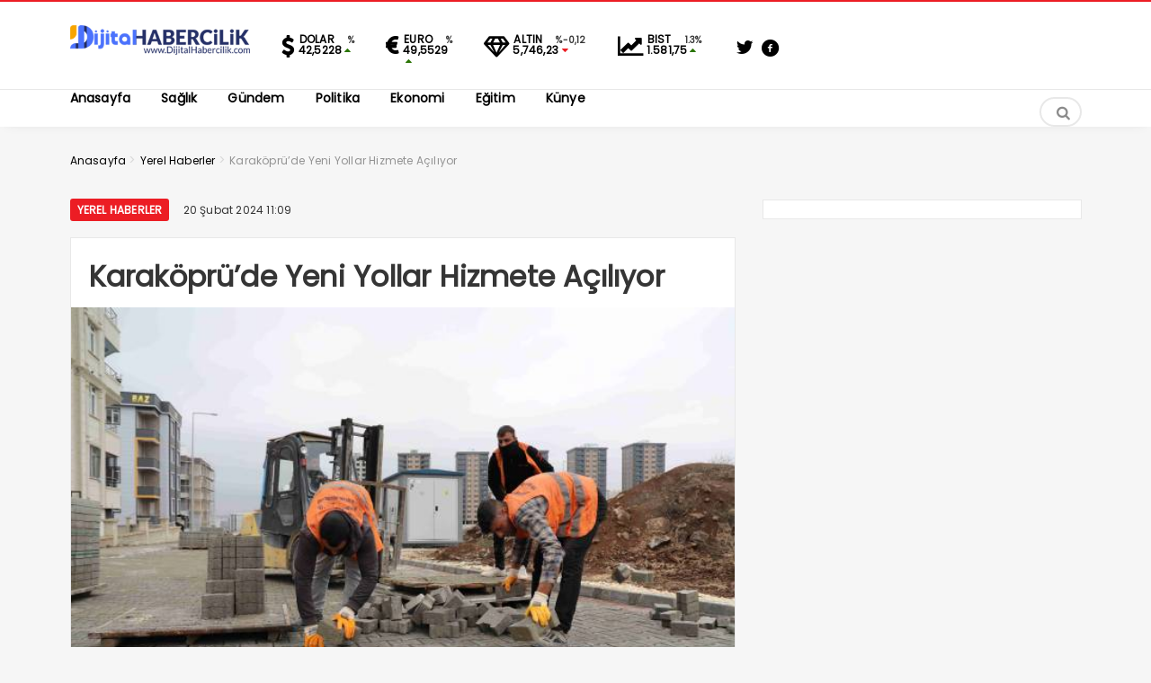

--- FILE ---
content_type: text/html; charset=UTF-8
request_url: https://dijitalhabercilik.com/karakoprude-yeni-yollar-hizmete-aciliyor.html
body_size: 10052
content:

<style>

.paylaslo {
    border-radius: 25%;
    padding: 10px;
    padding-top: 5px;
    padding-bottom: 5px;
    border: 2px solid #c5c8cd !important;
    padding-left: 5px;
}
}



</style>
<!DOCTYPE html>
<html lang="tr"><head>
<meta charset="UTF-8" />
<meta name="viewport" content="width=device-width, initial-scale=1" />
<meta name="theme-color" content="#ec1d24" />
			<meta http-equiv="refresh" content="180">
	
<title>Karaköprü’de Yeni Yollar Hizmete Açılıyor - Dijital Habercilik - Dijital Habercilik</title>
<link rel="stylesheet" type="text/css" href="https://dijitalhabercilik.com/wp-content/themes/vadieslemOLD/style.css" />
	<link href="https://fonts.googleapis.com/css2?family=Poppins&display=swap" rel="stylesheet">
<!--<script>
WebFontConfig = {
    google: { families: [ 'Poppins:400,600,700:latin,latin-ext&display=swap','Poppins:400,400i,600,700:latin,latin-ext&display=swap' ] }
  };
</script>-->
<link rel="shortcut icon" href="https://dijitalhabercilik.com/wp-content/uploads/2022/02/dhlogosmall-1.png" type="image/x-icon" /><link rel="dns-prefetch" href="https://www.google-analytics.com"/>

<link rel="alternate" type="application/rss+xml" title="Dijital Habercilik RSS Feed" href="https://dijitalhabercilik.com/feed" />
<link rel="pingback" href="https://dijitalhabercilik.com/xmlrpc.php" />
<!--[if lt IE 9]><script src="https://dijitalhabercilik.com/wp-content/themes/vadieslemOLD/js/html5.js"></script><![endif]-->
<script src="https://dijitalhabercilik.com/wp-content/themes/vadieslemOLD/js/jquery.js"></script>
<meta name='robots' content='index, follow, max-image-preview:large, max-snippet:-1, max-video-preview:-1' />

	<!-- This site is optimized with the Yoast SEO plugin v26.3 - https://yoast.com/wordpress/plugins/seo/ -->
	<link rel="canonical" href="https://dijitalhabercilik.com/karakoprude-yeni-yollar-hizmete-aciliyor.html" />
	<meta property="og:locale" content="tr_TR" />
	<meta property="og:type" content="article" />
	<meta property="og:title" content="Karaköprü’de Yeni Yollar Hizmete Açılıyor - Dijital Habercilik" />
	<meta property="og:description" content="Karaköprü Belediyesi ilçeye kazandırdığı yeni yolları altyapı çalışmaları tamamlandıktan sonra kilitli parke döşeyerek vatandaşların hizmetine açarak trafiği rahatlatıyor &nbsp; Şanlıurfa’nın gelişen yüzü Karaköprü’de nüfus artışı ve yeni yerleşmelerle birlikte doğan.." />
	<meta property="og:url" content="https://dijitalhabercilik.com/karakoprude-yeni-yollar-hizmete-aciliyor.html" />
	<meta property="og:site_name" content="Dijital Habercilik" />
	<meta property="article:published_time" content="2024-02-20T08:09:30+00:00" />
	<meta property="og:image" content="https://dijitalhabercilik.com/wp-content/uploads/2024/02/KKopruBld-Karakoprude-yeni-yollar-hizmete-aciliyor-2.jpg" />
	<meta property="og:image:width" content="630" />
	<meta property="og:image:height" content="420" />
	<meta property="og:image:type" content="image/jpeg" />
	<meta name="author" content="Haber Merkezi" />
	<meta name="twitter:card" content="summary_large_image" />
	<meta name="twitter:label1" content="Yazan:" />
	<meta name="twitter:data1" content="Haber Merkezi" />
	<meta name="twitter:label2" content="Tahmini okuma süresi" />
	<meta name="twitter:data2" content="2 dakika" />
	<script type="application/ld+json" class="yoast-schema-graph">{"@context":"https://schema.org","@graph":[{"@type":"WebPage","@id":"https://dijitalhabercilik.com/karakoprude-yeni-yollar-hizmete-aciliyor.html","url":"https://dijitalhabercilik.com/karakoprude-yeni-yollar-hizmete-aciliyor.html","name":"Karaköprü’de Yeni Yollar Hizmete Açılıyor - Dijital Habercilik","isPartOf":{"@id":"https://dijitalhabercilik.com/#website"},"primaryImageOfPage":{"@id":"https://dijitalhabercilik.com/karakoprude-yeni-yollar-hizmete-aciliyor.html#primaryimage"},"image":{"@id":"https://dijitalhabercilik.com/karakoprude-yeni-yollar-hizmete-aciliyor.html#primaryimage"},"thumbnailUrl":"https://dijitalhabercilik.com/wp-content/uploads/2024/02/KKopruBld-Karakoprude-yeni-yollar-hizmete-aciliyor-2.jpg","datePublished":"2024-02-20T08:09:30+00:00","author":{"@id":"https://dijitalhabercilik.com/#/schema/person/3ec7c2f428b0c54d3e102406e2a7b154"},"breadcrumb":{"@id":"https://dijitalhabercilik.com/karakoprude-yeni-yollar-hizmete-aciliyor.html#breadcrumb"},"inLanguage":"tr","potentialAction":[{"@type":"ReadAction","target":["https://dijitalhabercilik.com/karakoprude-yeni-yollar-hizmete-aciliyor.html"]}]},{"@type":"ImageObject","inLanguage":"tr","@id":"https://dijitalhabercilik.com/karakoprude-yeni-yollar-hizmete-aciliyor.html#primaryimage","url":"https://dijitalhabercilik.com/wp-content/uploads/2024/02/KKopruBld-Karakoprude-yeni-yollar-hizmete-aciliyor-2.jpg","contentUrl":"https://dijitalhabercilik.com/wp-content/uploads/2024/02/KKopruBld-Karakoprude-yeni-yollar-hizmete-aciliyor-2.jpg","width":630,"height":420},{"@type":"BreadcrumbList","@id":"https://dijitalhabercilik.com/karakoprude-yeni-yollar-hizmete-aciliyor.html#breadcrumb","itemListElement":[{"@type":"ListItem","position":1,"name":"Anasayfa","item":"https://dijitalhabercilik.com/"},{"@type":"ListItem","position":2,"name":"Karaköprü’de Yeni Yollar Hizmete Açılıyor"}]},{"@type":"WebSite","@id":"https://dijitalhabercilik.com/#website","url":"https://dijitalhabercilik.com/","name":"Dijital Habercilik","description":"","potentialAction":[{"@type":"SearchAction","target":{"@type":"EntryPoint","urlTemplate":"https://dijitalhabercilik.com/?s={search_term_string}"},"query-input":{"@type":"PropertyValueSpecification","valueRequired":true,"valueName":"search_term_string"}}],"inLanguage":"tr"},{"@type":"Person","@id":"https://dijitalhabercilik.com/#/schema/person/3ec7c2f428b0c54d3e102406e2a7b154","name":"Haber Merkezi","image":{"@type":"ImageObject","inLanguage":"tr","@id":"https://dijitalhabercilik.com/#/schema/person/image/","url":"https://dijitalhabercilik.com/wp-content/litespeed/avatar/31fdbf8aa32daf652fc7ba6cfaef5d01.jpg?ver=1764728420","contentUrl":"https://dijitalhabercilik.com/wp-content/litespeed/avatar/31fdbf8aa32daf652fc7ba6cfaef5d01.jpg?ver=1764728420","caption":"Haber Merkezi"},"url":"https://dijitalhabercilik.com/author/haber"}]}</script>
	<!-- / Yoast SEO plugin. -->


<link rel="alternate" type="application/rss+xml" title="Dijital Habercilik &raquo; Karaköprü’de Yeni Yollar Hizmete Açılıyor yorum akışı" href="https://dijitalhabercilik.com/karakoprude-yeni-yollar-hizmete-aciliyor.html/feed" />
<link rel="alternate" title="oEmbed (JSON)" type="application/json+oembed" href="https://dijitalhabercilik.com/wp-json/oembed/1.0/embed?url=https%3A%2F%2Fdijitalhabercilik.com%2Fkarakoprude-yeni-yollar-hizmete-aciliyor.html" />
<link rel="alternate" title="oEmbed (XML)" type="text/xml+oembed" href="https://dijitalhabercilik.com/wp-json/oembed/1.0/embed?url=https%3A%2F%2Fdijitalhabercilik.com%2Fkarakoprude-yeni-yollar-hizmete-aciliyor.html&#038;format=xml" />
<style id='wp-img-auto-sizes-contain-inline-css' type='text/css'>
img:is([sizes=auto i],[sizes^="auto," i]){contain-intrinsic-size:3000px 1500px}
/*# sourceURL=wp-img-auto-sizes-contain-inline-css */
</style>

<link rel='stylesheet' id='TemaVadisi_custom_css-css' href='https://dijitalhabercilik.com/wp-content/themes/vadieslemOLD/css/custom.css'  media='all' />
<style id='TemaVadisi_custom_css-inline-css' type='text/css'>
body {font-family:'Poppins', sans-serif;font-size:16px;}a {font-family:'Poppins', sans-serif;}.yazar .adi, .yazar_adi, .yz_devami, .gazete_sayfalari .active, .gunluklist .aktif .nsayi, .gunluklist .aktif .nbas, .kalan_vakit .digit, .kalan_vakit .dash_title {color:#ec1d24;}h1, h2, h3, h4, h5, h6 {font-family:'Poppins', serif;}textarea:active, textarea:focus, .cat_baslik h1, .yanbaslik, .single_title h1, .ilgili_bas, .gazete_title, .sablon_title, .ligAdi {border-color:#ec1d24 !important;}.gazete-link, .sayfalama .page-numbers.current, .sayfalama .page-numbers:hover, .yazikat a, #girisyap h3.kayit, .yazisayfalama .current, .yazisayfalama a:hover, .vakitmenu-container, .head_gmenu ul>li:hover, .head_gmenu ul>li:hover a, .head_gmenu ul>li:hover i, .head_gmenu ul>li:hover strong {background-color:#ec1d24;}input[type=text]:active, input[type=url]:active, input[type=tel]:active, input[type=email]:active,input[type=search]:active, input[type=text]:focus, input[type=url]:focus, input[type=tel]:focus, input[type=email]:focus, input[type=search]:focus, input[type=password]:focus,[type="number"]:hover {border-color:#ec1d24 !important;}#head {background-color:#ffffff;}.hava_durumu select {background-color:#ffffff;}#navmenu a {font-family:'Poppins', serif;color:#444444;}#navmenu a:hover {color:#ec1d24 !important;}.sf-menu a:hover {border-top-color:#ec1d24;}.commentlist li.comment-author-admin .fn:before {color:#ec1d24;}.comment-pagination .page-numbers:hover, .comment-pagination .current {background:#ec1d24;}.kanal_list li.active, .kanal_list li:hover {border-left-color:#ec1d24;background:#fff;}#footer {background:#fff;color:#353535;}#footer a {color:#353535;}#yukari {background:#ec1d24;}#yukari:hover .icon-up {color:#ec1d24;}
/*# sourceURL=TemaVadisi_custom_css-inline-css */
</style>
<link rel='stylesheet' id='wp-block-library-css' href='https://dijitalhabercilik.com/wp-includes/css/dist/block-library/style.min.css'  media='all' />
<style id='global-styles-inline-css' type='text/css'>
:root{--wp--preset--aspect-ratio--square: 1;--wp--preset--aspect-ratio--4-3: 4/3;--wp--preset--aspect-ratio--3-4: 3/4;--wp--preset--aspect-ratio--3-2: 3/2;--wp--preset--aspect-ratio--2-3: 2/3;--wp--preset--aspect-ratio--16-9: 16/9;--wp--preset--aspect-ratio--9-16: 9/16;--wp--preset--color--black: #000000;--wp--preset--color--cyan-bluish-gray: #abb8c3;--wp--preset--color--white: #ffffff;--wp--preset--color--pale-pink: #f78da7;--wp--preset--color--vivid-red: #cf2e2e;--wp--preset--color--luminous-vivid-orange: #ff6900;--wp--preset--color--luminous-vivid-amber: #fcb900;--wp--preset--color--light-green-cyan: #7bdcb5;--wp--preset--color--vivid-green-cyan: #00d084;--wp--preset--color--pale-cyan-blue: #8ed1fc;--wp--preset--color--vivid-cyan-blue: #0693e3;--wp--preset--color--vivid-purple: #9b51e0;--wp--preset--gradient--vivid-cyan-blue-to-vivid-purple: linear-gradient(135deg,rgb(6,147,227) 0%,rgb(155,81,224) 100%);--wp--preset--gradient--light-green-cyan-to-vivid-green-cyan: linear-gradient(135deg,rgb(122,220,180) 0%,rgb(0,208,130) 100%);--wp--preset--gradient--luminous-vivid-amber-to-luminous-vivid-orange: linear-gradient(135deg,rgb(252,185,0) 0%,rgb(255,105,0) 100%);--wp--preset--gradient--luminous-vivid-orange-to-vivid-red: linear-gradient(135deg,rgb(255,105,0) 0%,rgb(207,46,46) 100%);--wp--preset--gradient--very-light-gray-to-cyan-bluish-gray: linear-gradient(135deg,rgb(238,238,238) 0%,rgb(169,184,195) 100%);--wp--preset--gradient--cool-to-warm-spectrum: linear-gradient(135deg,rgb(74,234,220) 0%,rgb(151,120,209) 20%,rgb(207,42,186) 40%,rgb(238,44,130) 60%,rgb(251,105,98) 80%,rgb(254,248,76) 100%);--wp--preset--gradient--blush-light-purple: linear-gradient(135deg,rgb(255,206,236) 0%,rgb(152,150,240) 100%);--wp--preset--gradient--blush-bordeaux: linear-gradient(135deg,rgb(254,205,165) 0%,rgb(254,45,45) 50%,rgb(107,0,62) 100%);--wp--preset--gradient--luminous-dusk: linear-gradient(135deg,rgb(255,203,112) 0%,rgb(199,81,192) 50%,rgb(65,88,208) 100%);--wp--preset--gradient--pale-ocean: linear-gradient(135deg,rgb(255,245,203) 0%,rgb(182,227,212) 50%,rgb(51,167,181) 100%);--wp--preset--gradient--electric-grass: linear-gradient(135deg,rgb(202,248,128) 0%,rgb(113,206,126) 100%);--wp--preset--gradient--midnight: linear-gradient(135deg,rgb(2,3,129) 0%,rgb(40,116,252) 100%);--wp--preset--font-size--small: 13px;--wp--preset--font-size--medium: 20px;--wp--preset--font-size--large: 36px;--wp--preset--font-size--x-large: 42px;--wp--preset--spacing--20: 0.44rem;--wp--preset--spacing--30: 0.67rem;--wp--preset--spacing--40: 1rem;--wp--preset--spacing--50: 1.5rem;--wp--preset--spacing--60: 2.25rem;--wp--preset--spacing--70: 3.38rem;--wp--preset--spacing--80: 5.06rem;--wp--preset--shadow--natural: 6px 6px 9px rgba(0, 0, 0, 0.2);--wp--preset--shadow--deep: 12px 12px 50px rgba(0, 0, 0, 0.4);--wp--preset--shadow--sharp: 6px 6px 0px rgba(0, 0, 0, 0.2);--wp--preset--shadow--outlined: 6px 6px 0px -3px rgb(255, 255, 255), 6px 6px rgb(0, 0, 0);--wp--preset--shadow--crisp: 6px 6px 0px rgb(0, 0, 0);}:where(.is-layout-flex){gap: 0.5em;}:where(.is-layout-grid){gap: 0.5em;}body .is-layout-flex{display: flex;}.is-layout-flex{flex-wrap: wrap;align-items: center;}.is-layout-flex > :is(*, div){margin: 0;}body .is-layout-grid{display: grid;}.is-layout-grid > :is(*, div){margin: 0;}:where(.wp-block-columns.is-layout-flex){gap: 2em;}:where(.wp-block-columns.is-layout-grid){gap: 2em;}:where(.wp-block-post-template.is-layout-flex){gap: 1.25em;}:where(.wp-block-post-template.is-layout-grid){gap: 1.25em;}.has-black-color{color: var(--wp--preset--color--black) !important;}.has-cyan-bluish-gray-color{color: var(--wp--preset--color--cyan-bluish-gray) !important;}.has-white-color{color: var(--wp--preset--color--white) !important;}.has-pale-pink-color{color: var(--wp--preset--color--pale-pink) !important;}.has-vivid-red-color{color: var(--wp--preset--color--vivid-red) !important;}.has-luminous-vivid-orange-color{color: var(--wp--preset--color--luminous-vivid-orange) !important;}.has-luminous-vivid-amber-color{color: var(--wp--preset--color--luminous-vivid-amber) !important;}.has-light-green-cyan-color{color: var(--wp--preset--color--light-green-cyan) !important;}.has-vivid-green-cyan-color{color: var(--wp--preset--color--vivid-green-cyan) !important;}.has-pale-cyan-blue-color{color: var(--wp--preset--color--pale-cyan-blue) !important;}.has-vivid-cyan-blue-color{color: var(--wp--preset--color--vivid-cyan-blue) !important;}.has-vivid-purple-color{color: var(--wp--preset--color--vivid-purple) !important;}.has-black-background-color{background-color: var(--wp--preset--color--black) !important;}.has-cyan-bluish-gray-background-color{background-color: var(--wp--preset--color--cyan-bluish-gray) !important;}.has-white-background-color{background-color: var(--wp--preset--color--white) !important;}.has-pale-pink-background-color{background-color: var(--wp--preset--color--pale-pink) !important;}.has-vivid-red-background-color{background-color: var(--wp--preset--color--vivid-red) !important;}.has-luminous-vivid-orange-background-color{background-color: var(--wp--preset--color--luminous-vivid-orange) !important;}.has-luminous-vivid-amber-background-color{background-color: var(--wp--preset--color--luminous-vivid-amber) !important;}.has-light-green-cyan-background-color{background-color: var(--wp--preset--color--light-green-cyan) !important;}.has-vivid-green-cyan-background-color{background-color: var(--wp--preset--color--vivid-green-cyan) !important;}.has-pale-cyan-blue-background-color{background-color: var(--wp--preset--color--pale-cyan-blue) !important;}.has-vivid-cyan-blue-background-color{background-color: var(--wp--preset--color--vivid-cyan-blue) !important;}.has-vivid-purple-background-color{background-color: var(--wp--preset--color--vivid-purple) !important;}.has-black-border-color{border-color: var(--wp--preset--color--black) !important;}.has-cyan-bluish-gray-border-color{border-color: var(--wp--preset--color--cyan-bluish-gray) !important;}.has-white-border-color{border-color: var(--wp--preset--color--white) !important;}.has-pale-pink-border-color{border-color: var(--wp--preset--color--pale-pink) !important;}.has-vivid-red-border-color{border-color: var(--wp--preset--color--vivid-red) !important;}.has-luminous-vivid-orange-border-color{border-color: var(--wp--preset--color--luminous-vivid-orange) !important;}.has-luminous-vivid-amber-border-color{border-color: var(--wp--preset--color--luminous-vivid-amber) !important;}.has-light-green-cyan-border-color{border-color: var(--wp--preset--color--light-green-cyan) !important;}.has-vivid-green-cyan-border-color{border-color: var(--wp--preset--color--vivid-green-cyan) !important;}.has-pale-cyan-blue-border-color{border-color: var(--wp--preset--color--pale-cyan-blue) !important;}.has-vivid-cyan-blue-border-color{border-color: var(--wp--preset--color--vivid-cyan-blue) !important;}.has-vivid-purple-border-color{border-color: var(--wp--preset--color--vivid-purple) !important;}.has-vivid-cyan-blue-to-vivid-purple-gradient-background{background: var(--wp--preset--gradient--vivid-cyan-blue-to-vivid-purple) !important;}.has-light-green-cyan-to-vivid-green-cyan-gradient-background{background: var(--wp--preset--gradient--light-green-cyan-to-vivid-green-cyan) !important;}.has-luminous-vivid-amber-to-luminous-vivid-orange-gradient-background{background: var(--wp--preset--gradient--luminous-vivid-amber-to-luminous-vivid-orange) !important;}.has-luminous-vivid-orange-to-vivid-red-gradient-background{background: var(--wp--preset--gradient--luminous-vivid-orange-to-vivid-red) !important;}.has-very-light-gray-to-cyan-bluish-gray-gradient-background{background: var(--wp--preset--gradient--very-light-gray-to-cyan-bluish-gray) !important;}.has-cool-to-warm-spectrum-gradient-background{background: var(--wp--preset--gradient--cool-to-warm-spectrum) !important;}.has-blush-light-purple-gradient-background{background: var(--wp--preset--gradient--blush-light-purple) !important;}.has-blush-bordeaux-gradient-background{background: var(--wp--preset--gradient--blush-bordeaux) !important;}.has-luminous-dusk-gradient-background{background: var(--wp--preset--gradient--luminous-dusk) !important;}.has-pale-ocean-gradient-background{background: var(--wp--preset--gradient--pale-ocean) !important;}.has-electric-grass-gradient-background{background: var(--wp--preset--gradient--electric-grass) !important;}.has-midnight-gradient-background{background: var(--wp--preset--gradient--midnight) !important;}.has-small-font-size{font-size: var(--wp--preset--font-size--small) !important;}.has-medium-font-size{font-size: var(--wp--preset--font-size--medium) !important;}.has-large-font-size{font-size: var(--wp--preset--font-size--large) !important;}.has-x-large-font-size{font-size: var(--wp--preset--font-size--x-large) !important;}
/*# sourceURL=global-styles-inline-css */
</style>

<style id='classic-theme-styles-inline-css' type='text/css'>
/*! This file is auto-generated */
.wp-block-button__link{color:#fff;background-color:#32373c;border-radius:9999px;box-shadow:none;text-decoration:none;padding:calc(.667em + 2px) calc(1.333em + 2px);font-size:1.125em}.wp-block-file__button{background:#32373c;color:#fff;text-decoration:none}
/*# sourceURL=/wp-includes/css/classic-themes.min.css */
</style>
<link rel="https://api.w.org/" href="https://dijitalhabercilik.com/wp-json/" /><link rel="alternate" title="JSON" type="application/json" href="https://dijitalhabercilik.com/wp-json/wp/v2/posts/92992" /><link rel="EditURI" type="application/rsd+xml" title="RSD" href="https://dijitalhabercilik.com/xmlrpc.php?rsd" />
<meta name="generator" content="WordPress 6.9" />
<link rel='shortlink' href='https://dijitalhabercilik.com/?p=92992' />
		<style type="text/css" id="wp-custom-css">
			.haberimg {
    display: block;
    width: 100%;
    height: 200px;
}		</style>
		</head>
<body class="wp-singular post-template-default single single-post postid-92992 single-format-standard wp-theme-vadieslemOLD">
<!--<div class="loader-wrapper">
	<span class="loader">
		<span class="loader-inner"></span>
	</span>
</div>-->
<header id="head">
<div class="container">
	<div class="row">
	<div class="col-12">
		<div class="headerust">
		<div id="logo">
<div>	<a href="https://dijitalhabercilik.com" title="Dijital Habercilik">
		<img src="https://dijitalhabercilik.com/wp-content/uploads/2022/02/dhlogosmall-1.png" alt="Dijital Habercilik" />
	</a>
</div>		</div>
			<div class="head_kurlar mbdn">
			<div class="kuritem"><span class="kurAdi dolar">DOLAR</span><span class="kuricon">%</span><span class="kurTl">42,5228<i class="icon-up-dir"></i></span></div><div class="kuritem"><span class="kurAdi euro">EURO</span><span class="kuricon">%</span><span class="kurTl">49,5529<i class="icon-up-dir"></i></span></div><div class="kuritem"><span class="kurAdi altin">ALTIN</span><span class="kuricon">%-0,12</span><span class="kurTl">5,746,23<i class="icon-down-dir"></i></span></div><div class="kuritem"><span class="kurAdi bist">BIST</span><span class="kuricon">1.3%</span><span class="kurTl">1.581,75<i class="icon-up-dir"></i></span></div>
		</div>
				<div class="head_sosyal mbdn">
			<div class="sosyal_profil"><a href="https://twitter.com/Djtlhaber/" target="_blank"><i class="icon-twitter-1"></i></a><a href="https://www.facebook.com/dijitalhabercilik" target="_blank"><i class="icon-facebook-circled"></i></a></div>		</div>
				<div class="head_uyeol mbdn">
					</div>
			</div>

	<a class="mobnav_bar" href="#"><div>MENÜ</div></a>
	<div class="mobil_menu">
		<div class="head_uyeol">
					</div>
		<div class="head_kurlar">
			<div class="kuritem"><span class="kurAdi dolar">DOLAR</span><span class="kuricon">%</span><span class="kurTl">42,5228<i class="icon-up-dir"></i></span></div><div class="kuritem"><span class="kurAdi euro">EURO</span><span class="kuricon">%</span><span class="kurTl">49,5529<i class="icon-up-dir"></i></span></div><div class="kuritem"><span class="kurAdi altin">ALTIN</span><span class="kuricon">%-0,12</span><span class="kurTl">5,746,23<i class="icon-down-dir"></i></span></div><div class="kuritem"><span class="kurAdi bist">BIST</span><span class="kuricon">1.3%</span><span class="kurTl">1.581,75<i class="icon-up-dir"></i></span></div>
		</div>		
		<div class="clear"></div>
<ul id="menu-top-menu" class="mobilmenu"><li id="menu-item-90552" class="menu-item menu-item-type-custom menu-item-object-custom menu-item-home"><a href="https://dijitalhabercilik.com"><span>Anasayfa</span></a></li>
<li id="menu-item-90533" class="menu-item menu-item-type-taxonomy menu-item-object-category"><a href="https://dijitalhabercilik.com/category/saglik"><span>Sağlık</span></a></li>
<li id="menu-item-90534" class="menu-item menu-item-type-taxonomy menu-item-object-category"><a href="https://dijitalhabercilik.com/category/gundem"><span>Gündem</span></a></li>
<li id="menu-item-90535" class="menu-item menu-item-type-taxonomy menu-item-object-category"><a href="https://dijitalhabercilik.com/category/politika"><span>Politika</span></a></li>
<li id="menu-item-90536" class="menu-item menu-item-type-taxonomy menu-item-object-category"><a href="https://dijitalhabercilik.com/category/ekonomi"><span>Ekonomi</span></a></li>
<li id="menu-item-90537" class="menu-item menu-item-type-taxonomy menu-item-object-category"><a href="https://dijitalhabercilik.com/category/egitim"><span>Eğitim</span></a></li>
<li id="menu-item-101778" class="menu-item menu-item-type-post_type menu-item-object-page"><a href="https://dijitalhabercilik.com/kunye"><span>Künye</span></a></li>
</ul>		<div class="head_sosyal">
			<div class="sosyal_profil"><a href="https://twitter.com/Djtlhaber/" target="_blank"><i class="icon-twitter-1"></i></a><a href="https://www.facebook.com/dijitalhabercilik" target="_blank"><i class="icon-facebook-circled"></i></a></div>		</div>
	</div>

		<div id="navmenu">
	<a class="stiky_logo" href="https://dijitalhabercilik.com" title="Dijital Habercilik">
		<img src="https://dijitalhabercilik.com/wp-content/uploads/2022/02/dhlogosmall-1.png" alt="Dijital Habercilik" width="100" />
	</a>
		<nav>
<ul id="anamenu" class="sf-menu"><li class="menu-item menu-item-type-custom menu-item-object-custom menu-item-home"><a href="https://dijitalhabercilik.com"><span>Anasayfa</span></a></li>
<li class="menu-item menu-item-type-taxonomy menu-item-object-category"><a href="https://dijitalhabercilik.com/category/saglik"><span>Sağlık</span></a></li>
<li class="menu-item menu-item-type-taxonomy menu-item-object-category"><a href="https://dijitalhabercilik.com/category/gundem"><span>Gündem</span></a></li>
<li class="menu-item menu-item-type-taxonomy menu-item-object-category"><a href="https://dijitalhabercilik.com/category/politika"><span>Politika</span></a></li>
<li class="menu-item menu-item-type-taxonomy menu-item-object-category"><a href="https://dijitalhabercilik.com/category/ekonomi"><span>Ekonomi</span></a></li>
<li class="menu-item menu-item-type-taxonomy menu-item-object-category"><a href="https://dijitalhabercilik.com/category/egitim"><span>Eğitim</span></a></li>
<li class="menu-item menu-item-type-post_type menu-item-object-page"><a href="https://dijitalhabercilik.com/kunye"><span>Künye</span></a></li>
</ul><div class="mbdn">
</div>
	<div class="haberara">
<div class="ara_buton">
	<i class="icon-search"></i>
</div>
<div class="ara_form">
	<form class="search-form" action="/index.php" method="get" role="search">
		<input class="search-field" type="search" title="Aranacak kelimeyi yazınız" name="s" value="" placeholder="Aranacak kelimeyi yazınız">
		<button class="search-submit" type="submit"><i class="icon-search"></i></button>
		<input type="hidden" name="post_type" value="post" />
	</form>
</div>
</div>		</nav>
		</div>
	</div>
	</div>
</div>
</header>
<div id="singlecontent">
	<div class="container">
		<div class="row">
			<div class="col-12">
<div class="navi"><ol itemscope itemtype="http://schema.org/BreadcrumbList"><li itemprop="itemListElement" itemscope itemtype="http://schema.org/ListItem"><a itemprop="item" title="Dijital Habercilik" href="https://dijitalhabercilik.com"><span itemprop="name">Anasayfa</span></a><meta itemprop="position" content="1" /></li> <span class="seperator"> > </span> <li itemprop="itemListElement" itemscope itemtype="http://schema.org/ListItem"><a itemprop="item" href="https://dijitalhabercilik.com/category/yerel-haberler"><span itemprop="name">Yerel Haberler</span></a><meta itemprop="position" content="2" /></li> <span class="seperator"> > </span> <li itemprop="itemListElement" itemscope itemtype="http://schema.org/ListItem"><span itemprop="name"><meta itemprop="position" content="3" />Karaköprü’de Yeni Yollar Hizmete Açılıyor</span></li></ol></div>			</div>
			<div class="col-12 mb20">
			</div>
			<div class="col-12 col-lg-8">
				<div class="yazikat">
					<a href="https://dijitalhabercilik.com/category/yerel-haberler" rel="category tag">Yerel Haberler</a>					<time datetime="2024-02-20">20 Şubat 2024 11:09</time>
				</div>
				<div class="single_line">
							<h1 class="single_title">
						Karaköprü’de Yeni Yollar Hizmete Açılıyor					</h1>
									
																			<img src="https://dijitalhabercilik.com/wp-content/uploads/2024/02/KKopruBld-Karakoprude-yeni-yollar-hizmete-aciliyor-2.jpg" class="onresim wp-post-image" alt="Karaköprü’de Yeni Yollar Hizmete Açılıyor" itemprop="image" decoding="async" fetchpriority="high" />								<div class="col-12">
			</div>
					<div class="yazi_icerik">
					    <br /> 
						<p>Karaköprü Belediyesi ilçeye kazandırdığı yeni yolları altyapı çalışmaları tamamlandıktan sonra kilitli parke döşeyerek vatandaşların hizmetine açarak trafiği rahatlatıyor</p>
<p>&nbsp;</p>
<p>Şanlıurfa’nın gelişen yüzü Karaköprü’de nüfus artışı ve yeni yerleşmelerle birlikte doğan yol ihtiyacını gidermek için Karaköprü Belediyesi tarafından yoğun bir mesaiyle ilçeye yeni yollar kazandırılırken, açılan yollarda alt yapısı çalışmaları bittikten sonra kilitli parke taşı döşemesi gerçekleştiriliyor.</p>
<p>Karaköprü Belediyesi Fen İşleri Müdürlüğü ekipleri Seyrantepe Mahallesinde yeni açılan yolun altyapısı tamamlanıp kilitli parke döşemesi yapılana kadar kullanılabilmesi için stabilize malzeme serimi yaparken, Doğukent Mahallesinde de altyapısı biten yeni yolda kilitli parke döşeme ve kaldırım yapımı çalışmaları gerçekleştiriliyor.</p>
<p>Karaköprü Belediye Başkanı Metin Baydilli yeni yolların bir an önce tamamlanarak vatandaşların hizmetine sunulması talimatı verirken, fen işleri ekipleri olumsuz hava koşulları olmadığı sürede çalışmalarını aralıksız sürdürüyor.</p>
<p>Başkan Metin Baydilli, Karaköprü’de bugüne kadar istikrarlı bir şekilde yeni yol çalışması yürüterek ilçede önemli oranda bir yol ağı oluşturduklarına dikkat çekti.</p>
<p>Başkan Baydilli, “İlçemizin nüfusu birçok ilden fazlayken ve sürekli bir artış seyrederken bizim bu artışı karşılama adına çok ciddi çalışmamız gerekiyor. 277 bin nüfusun ihtiyaçlarını, taleplerini karşılamak için tüm personelimizle birlikte hizmet mücadelemizi sürdürüyoruz.</p>
<p>Fen işleri ekiplerimiz ilçeye yeni yollar kazandırmak, ihtiyacı karşılamak adına elindeki imkanlarla yoğun bir seferberlik halinde yollar açıyor. Geriye dönüp baktığımızda her mahallemizde yol çalışması yaptık ve ilçemizin yol ağını gerçekten çok genişlettik.</p>
<p>Tabi ki bu da yeterli değil çünkü yeni yerleşmeler meydana geldikçe ihtiyaçlar da artıyor. Biz fen işleri personelimizle birlikte bu ihtiyacı karşılamak için çalışmaya devam edeceğiz. Seyrantepe Mahallemize kazandırdığımız yeni yollar vatandaşlarımıza hayırlı olsun” diye konuştu.</p>
<p>Fen İşleri ekipleri Seyrantepe ve Doğukent mahallelerinin yanı sıra Batıkent, Güllübağ ve Mehmetçik mahallelerinde yeni yol açma ve yol yenileme çalışmalarını sürdürüyor.</p>
<p>&nbsp;</p>
						
						<br /> <br /> 
						<div class="paylas-buttons">
    <a href="https://twitter.com/intent/tweet?text=Karaköprü’de Yeni Yollar Hizmete Açılıyor&url=https://dijitalhabercilik.com/karakoprude-yeni-yollar-hizmete-aciliyor.html" target="_blank" class="social-share-button"><i class="icon-twitter-1 paylaslo"></i></a>
    <a href="https://www.facebook.com/sharer/sharer.php?u=https://dijitalhabercilik.com/karakoprude-yeni-yollar-hizmete-aciliyor.html" target="_blank" class="social-share-button"><i class="icon-facebook-circled paylaslo"></i></a>
    <a href="https://api.whatsapp.com/send?text=Karaköprü’de Yeni Yollar Hizmete Açılıyor%20https://dijitalhabercilik.com/karakoprude-yeni-yollar-hizmete-aciliyor.html" target="_blank" class="social-share-button"><i class="icon-whatsapp paylaslo"></i></a>
    <a href="/cdn-cgi/l/email-protection#[base64]" class="social-share-button"><i class="icon-mail paylaslo"></i></a>
    <a href="https://t.me/share/url?url=https://dijitalhabercilik.com/karakoprude-yeni-yollar-hizmete-aciliyor.html&text=Karaköprü’de Yeni Yollar Hizmete Açılıyor" target="_blank" class="social-share-button"><i class="icon-telegram paylaslo"></i></a>
    <a href="https://www.linkedin.com/shareArticle?mini=true&url=https://dijitalhabercilik.com/karakoprude-yeni-yollar-hizmete-aciliyor.html&title=Karaköprü’de Yeni Yollar Hizmete Açılıyor" target="_blank" class="social-share-button"><i class="icon-linkedin paylaslo"></i></a>
</div>
<br /> <br /> 
					</div>
			<div class="col-12">
			</div>
					<div class="etiketler">
											</div>
				</div>
				<div class="single_line">
						<div id="comments">
		<h3>
			YORUMLAR <span>(İLK YORUMU SİZ YAZIN)</span>
		</h3>
<div id="yorumyaz">
	<div id="respond">
				<div class="cancel-comment-reply"><a rel="nofollow" id="cancel-comment-reply-link" href="/karakoprude-yeni-yollar-hizmete-aciliyor.html#respond" style="display:none;">Cevabı iptal etmek için tıklayın.</a></div>
<form action="https://dijitalhabercilik.com/wp-comments-post.php" method="post" id="commentform">
	<div class="row">
	<p class="col-6"><input type="text" name="author" id="author" placeholder="Adınız" tabindex="1" /></p>
	<p class="col-6"><input type="text" name="email" id="email" placeholder="Email adresiniz" tabindex="2" /></p>
	<p class="col-12"><textarea name="comment" id="comment" rows="4" placeholder="Yorumunuzu buraya yazabilirsiniz." tabindex="3"></textarea></p>
	<p class="col-12"><input name="submit" type="submit" tabindex="4" value="GÖNDER" /></p>
<input type='hidden' name='comment_post_ID' value='92992' id='comment_post_ID' />
<input type='hidden' name='comment_parent' id='comment_parent' value='0' />
	</div>
</form>
	</div>
</div>
</div>				</div>
			</div>
			<div class="col-12 col-lg-4">
							<aside id="sidebar">
<div class="temayan widget_cok_okunanlar"><ul class="cok_okunanlar">
</ul>
</div><div class="clear"></div>
</aside>						</div>
		</div>
	</div>
<div class="ilgili_haberler">
	<div class="container">
		<div class="row">
			<div class="col-12">
				<div class="ilgili_bas">
					İlgili Haberler				</div>
			</div>
<div class="col-6 col-lg-3">
	<div class="haber-post">
		<a href="https://dijitalhabercilik.com/siverekte-ust-yapi-calismalari-suruyor-4.html" rel="bookmark" class="post-link" target="_blank">
			<div class="postimg-wrap">
				<img src="https://dijitalhabercilik.com/wp-content/uploads/2025/12/WhatsApp-Image-2025-12-02-at-12.01.47-360x200.jpeg" class="haberimg wp-post-image" alt="Siverek’te üst yapı çalışmaları sürüyor" itemprop="image" decoding="async" />			</div>
			<strong class="haber-baslik">Siverek’te üst yapı çalışmaları sürüyor</strong>			
		</a>
	</div>
</div>
<div class="col-6 col-lg-3">
	<div class="haber-post">
		<a href="https://dijitalhabercilik.com/imam-bakir-turbesinin-yoluna-yakiyir-asfalt-calismasi.html" rel="bookmark" class="post-link" target="_blank">
			<div class="postimg-wrap">
				<img src="https://dijitalhabercilik.com/wp-content/uploads/2025/11/20251101131528-97439-34721-360x200.jpg" class="haberimg wp-post-image" alt="İmam Bakır Türbesinin yoluna yakıyır asfalt çalışması" itemprop="image" decoding="async" srcset="https://dijitalhabercilik.com/wp-content/uploads/2025/11/20251101131528-97439-34721-360x200.jpg 360w, https://dijitalhabercilik.com/wp-content/uploads/2025/11/20251101131528-97439-34721-720x400.jpg 720w" sizes="(max-width: 360px) 100vw, 360px" />			</div>
			<strong class="haber-baslik">İmam Bakır Türbesinin yoluna yakıyır asfalt çalışması</strong>			
		</a>
	</div>
</div>
<div class="col-6 col-lg-3">
	<div class="haber-post">
		<a href="https://dijitalhabercilik.com/siverekte-ust-yapi-calismalari-suruyor-3.html" rel="bookmark" class="post-link" target="_blank">
			<div class="postimg-wrap">
				<img src="https://dijitalhabercilik.com/wp-content/uploads/2025/10/WhatsApp-Image-2025-10-11-at-12.50.45-360x200.jpeg" class="haberimg wp-post-image" alt="Siverek’te Üst Yapı Çalışmaları Sürüyor" itemprop="image" decoding="async" loading="lazy" />			</div>
			<strong class="haber-baslik">Siverek’te Üst Yapı Çalışmaları Sürüyor</strong>			
		</a>
	</div>
</div>
<div class="col-6 col-lg-3">
	<div class="haber-post">
		<a href="https://dijitalhabercilik.com/harranda-zabita-ekipleri-denetimlerini-surduruyor.html" rel="bookmark" class="post-link" target="_blank">
			<div class="postimg-wrap">
				<img src="https://dijitalhabercilik.com/wp-content/uploads/2025/09/EH6A9736-360x200.jpg" class="haberimg wp-post-image" alt="Harran&#8217;da Zabıta Ekipleri Denetimlerini Sürdürüyor" itemprop="image" decoding="async" loading="lazy" />			</div>
			<strong class="haber-baslik">Harran&#8217;da Zabıta Ekipleri Denetimlerini Sürdürüyor</strong>			
		</a>
	</div>
</div>
		</div>
	</div>
</div></div>
<footer id="footer">
	<div class="container">
		<div class="row">
			<div class="col-12">
				<div class="footer_line">
					<a href="https://dijitalhabercilik.com" title="Dijital Habercilik">
						<img src="https://dijitalhabercilik.com/wp-content/uploads/2022/02/dhlogosmall-1.png" alt="Dijital Habercilik" />
						
					</a>
										<div class="sosyal_profil">
						<div class="sosyal_baslik">BİZİ TAKİP EDİN</div>
						<div class="sosyal_profil"><a href="https://twitter.com/Djtlhaber/" target="_blank"><i class="icon-twitter-1"></i></a><a href="https://www.facebook.com/dijitalhabercilik" target="_blank"><i class="icon-facebook-circled"></i></a></div>					</div>	
				</div>
				<div class="footer_line">
					<ul id="footermenu" class="footermenu"><li class="menu-item menu-item-type-custom menu-item-object-custom menu-item-home menu-item-90552"><a href="https://dijitalhabercilik.com">Anasayfa</a></li>
<li class="menu-item menu-item-type-taxonomy menu-item-object-category menu-item-90533"><a href="https://dijitalhabercilik.com/category/saglik">Sağlık</a></li>
<li class="menu-item menu-item-type-taxonomy menu-item-object-category menu-item-90534"><a href="https://dijitalhabercilik.com/category/gundem">Gündem</a></li>
<li class="menu-item menu-item-type-taxonomy menu-item-object-category menu-item-90535"><a href="https://dijitalhabercilik.com/category/politika">Politika</a></li>
<li class="menu-item menu-item-type-taxonomy menu-item-object-category menu-item-90536"><a href="https://dijitalhabercilik.com/category/ekonomi">Ekonomi</a></li>
<li class="menu-item menu-item-type-taxonomy menu-item-object-category menu-item-90537"><a href="https://dijitalhabercilik.com/category/egitim">Eğitim</a></li>
<li class="menu-item menu-item-type-post_type menu-item-object-page menu-item-101778"><a href="https://dijitalhabercilik.com/kunye">Künye</a></li>
</ul>				</div>
				<div class="footer_line">
					<div class="copyright">
						© Dijital Habercilik					</div>
					<ul id="copyrightmenu" class="copyrightmenu"><li class="menu-item menu-item-type-custom menu-item-object-custom menu-item-home menu-item-90552"><a href="https://dijitalhabercilik.com">Anasayfa</a></li>
<li class="menu-item menu-item-type-taxonomy menu-item-object-category menu-item-90533"><a href="https://dijitalhabercilik.com/category/saglik">Sağlık</a></li>
<li class="menu-item menu-item-type-taxonomy menu-item-object-category menu-item-90534"><a href="https://dijitalhabercilik.com/category/gundem">Gündem</a></li>
<li class="menu-item menu-item-type-taxonomy menu-item-object-category menu-item-90535"><a href="https://dijitalhabercilik.com/category/politika">Politika</a></li>
<li class="menu-item menu-item-type-taxonomy menu-item-object-category menu-item-90536"><a href="https://dijitalhabercilik.com/category/ekonomi">Ekonomi</a></li>
<li class="menu-item menu-item-type-taxonomy menu-item-object-category menu-item-90537"><a href="https://dijitalhabercilik.com/category/egitim">Eğitim</a></li>
<li class="menu-item menu-item-type-post_type menu-item-object-page menu-item-101778"><a href="https://dijitalhabercilik.com/kunye">Künye</a></li>
</ul>				</div>
			</div>
		</div>
	</div>
</footer>
<div class="sagsolAds">
	<div id="solAds"></div>
	<div id="sagAds"></div>
</div>
<a href="#" id="yukari" title="Başa Dön"><i class="icon-up"></i></a>
<script data-cfasync="false" src="/cdn-cgi/scripts/5c5dd728/cloudflare-static/email-decode.min.js"></script><script>
function getWeather(sehir) {
	$.get( "https://dijitalhabercilik.com/wp-content/themes/vadieslemOLD/inc/class/hava.php?id="+sehir, function( data ) {
		var jsonParse = jQuery.parseJSON(data);
	
		$(".hava-durum i").attr("class", jsonParse.icon);
		$(".hava-durum .hava-sehir span").html(jsonParse.sehir);
		$(".hava-durum .hava-derece").html(jsonParse.derece);
		$(".hava-durum .hava-status").html(jsonParse.status);
	});
}
</script>
<script type="speculationrules">
{"prefetch":[{"source":"document","where":{"and":[{"href_matches":"/*"},{"not":{"href_matches":["/wp-*.php","/wp-admin/*","/wp-content/uploads/*","/wp-content/*","/wp-content/plugins/*","/wp-content/themes/vadieslemOLD/*","/*\\?(.+)"]}},{"not":{"selector_matches":"a[rel~=\"nofollow\"]"}},{"not":{"selector_matches":".no-prefetch, .no-prefetch a"}}]},"eagerness":"conservative"}]}
</script>
<script  src="https://dijitalhabercilik.com/wp-content/themes/vadieslemOLD/js/jquery.validate.js" id="validate-script-js"></script>
<script type="text/javascript" id="ajax-auth-script-js-extra">
/* <![CDATA[ */
var ajax_auth_object = {"ajaxurl":"https://dijitalhabercilik.com/wp-admin/admin-ajax.php","redirecturl":"https://dijitalhabercilik.com/profil-duzenle","loadingmessage":"Bilgiler kontrol ediliyor, L\u00fctfen bekleyiniz.."};
//# sourceURL=ajax-auth-script-js-extra
/* ]]> */
</script>
<script  src="https://dijitalhabercilik.com/wp-content/themes/vadieslemOLD/js/ajaxlogin.js" id="ajax-auth-script-js"></script>
<script  src="https://dijitalhabercilik.com/wp-content/themes/vadieslemOLD/js/slick.min.js" id="slickslider-js"></script>
<script  src="https://dijitalhabercilik.com/wp-content/themes/vadieslemOLD/js/superfish.min.js" id="superfish-js"></script>
<script  src="https://dijitalhabercilik.com/wp-content/themes/vadieslemOLD/js/jquery.magnific-popup.min.js" id="magnific-popup-js"></script>
<script  src="https://dijitalhabercilik.com/wp-content/themes/vadieslemOLD/js/scripts.js" id="tv-scripts-js"></script>
<div id="girisyap" class="white-popup-block mfp-hide">
	<div class="formbas">
		<h3><i class="icon-user-1"></i> ÜYE GİRİŞİ</h3>
		<h3 class="kayit"><a href="https://dijitalhabercilik.com/kayit-ol"><i class="icon-user-add"></i> KAYIT OL</a></h3>
	</div>
	<form id="login" action="login" method="post">
        <p class="status"></p>
		<p class="login-username">
			<label for="username">Kullanıcı adı ya da e-posta adresi</label>
			<input id="username" type="text" name="username" class="required">
		</p>
		<p class="login-password">
			<label for="password">Parola</label>
			<input id="password" type="password" name="password" class="required">
		</p>
		<p class="login-remember">
			<label><input name="rememberme" type="checkbox" id="rememberme" value="forever"> Beni hatırla</label>
		</p>
		<p class="login-password">
			<input type="submit" value="Giriş" name="submit">
			<a class="lost" href="https://dijitalhabercilik.com/kayit-ol">Şifremi unuttum</a>
		</p>
        <input type="hidden" id="security" name="security" value="43c30987b6" /><input type="hidden" name="_wp_http_referer" value="/karakoprude-yeni-yollar-hizmete-aciliyor.html" />	</form>
</div><script>
$(document).ready(function() {
	$('.girisyap').magnificPopup({
		type:'inline',
		midClick: true,
		mainClass: 'mfp-with-zoom',
  zoom: {
    enabled: true,
    duration: 300,
    easing: 'ease-in-out',
    opener: function(openerElement) {
      return openerElement.is('img') ? openerElement : openerElement.find('img');
    }
  }
	});
	
	$('.hesabimpop').magnificPopup({
		type:'inline',
		midClick: true,
		mainClass: 'mfp-with-zoom',
  zoom: {
    enabled: true,
    duration: 300,
    easing: 'ease-in-out',
    opener: function(openerElement) {
      return openerElement.is('img') ? openerElement : openerElement.find('img');
    }
  }
	});
});
</script>
<script>
	$('a[target="_blank"]').removeAttr('target');
</script>
<nav class="hizlimenu">
	</nav>
<script defer src="https://static.cloudflareinsights.com/beacon.min.js/vcd15cbe7772f49c399c6a5babf22c1241717689176015" integrity="sha512-ZpsOmlRQV6y907TI0dKBHq9Md29nnaEIPlkf84rnaERnq6zvWvPUqr2ft8M1aS28oN72PdrCzSjY4U6VaAw1EQ==" data-cf-beacon='{"version":"2024.11.0","token":"c7e17200638b498588faaa7b74f04898","r":1,"server_timing":{"name":{"cfCacheStatus":true,"cfEdge":true,"cfExtPri":true,"cfL4":true,"cfOrigin":true,"cfSpeedBrain":true},"location_startswith":null}}' crossorigin="anonymous"></script>
</body>
</html>